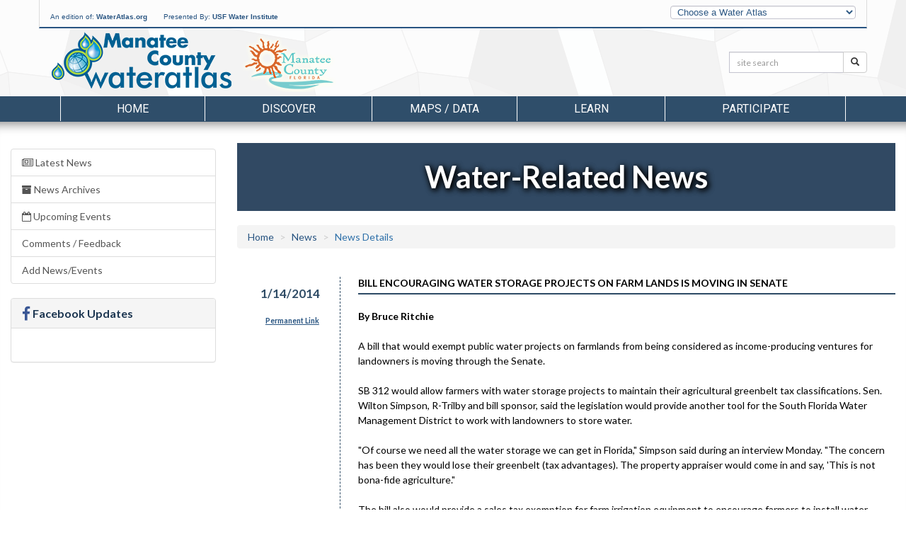

--- FILE ---
content_type: text/html; charset=utf-8
request_url: https://manatee.wateratlas.usf.edu/news/details/14087/
body_size: 38373
content:


<!DOCTYPE html>
<html lang="en">
<head><meta charset="utf-8" /><meta http-equiv="X-UA-Compatible" content="IE=edge,chrome=1" /><meta name="viewport" content="width=device-width, initial-scale=1" /><title>
	News - Manatee.WaterAtlas.org
</title><meta name="viewport" content="width=device-width" /><meta name="description" content="Helping researchers, resource managers, and the general public better understand and appreciate Florida&#39;s water resources" /><meta name="author" content="USF Water Institute, School of Geosciences, University of South Florida" /><meta name="theme-color" content="#2E4B65" /><link rel="shortcut icon" href="/favicon.ico" />
        <meta name="description" content="Helping researchers, resource managers, and the general public better understand and appreciate Florida's water resources">
        <meta property="og:description" content="Helping researchers, resource managers, and the general public better understand and appreciate Florida's water resources">
        <meta property="og:type" content="website">
        
        <meta property="og:image" content="http://www.wateratlas.usf.edu/images/og-image.jpg">
        <meta property="og:image:width" content="279">
        <meta property="og:image:height" content="279">
    
        <link href="https://fonts.googleapis.com/css?family=Roboto%7CRaleway%7CLato:100,300,400,700" rel="stylesheet">

        <link href="/css/bootstrap/bootstrap-custom.min.css" rel="stylesheet" />
        <link href="/styles/main-fullwidth-layout.css?20221205" rel="stylesheet" />
        <link href="/css/masterfluid_layout.css?20200730" rel="stylesheet" />
        <link rel="stylesheet" href="https://cdnjs.cloudflare.com/ajax/libs/font-awesome/4.7.0/css/font-awesome.min.css" integrity="sha512-SfTiTlX6kk+qitfevl/7LibUOeJWlt9rbyDn92a1DqWOw9vWG2MFoays0sgObmWazO5BQPiFucnnEAjpAB+/Sw==" crossorigin="anonymous" referrerpolicy="no-referrer" />
        
        <style>
            .countyLogo {
                margin-top:0 !important;
            }
        </style>
    <link href="/css/main-manatee.css?20250306" rel="stylesheet" type="text/css" />

    <!-- HTML5 shim and Respond.js for IE8 support of HTML5 elements and media queries -->
    <!-- WARNING: Respond.js doesn't work if you view the page via file:// -->
    <!--[if lt IE 9]>
      <script src="https://oss.maxcdn.com/html5shiv/3.7.2/html5shiv.min.js"></script>
      <script src="https://oss.maxcdn.com/respond/1.4.2/respond.min.js"></script>
    <![endif]-->

    

    <link rel="stylesheet" type="text/css" href="https://cdn.wateratlas.org/libs/fancybox/2.1.7/jquery.fancybox.css" media="screen" />
    <link href="/styles/SPA-styles.css?20230628" rel="stylesheet" type="text/css" />
    <link rel="stylesheet" href="/css/news.css" media="screen" />
    <link rel='stylesheet' href='https://fonts.googleapis.com/css?family=Lato:100,400,700'>
    <style>
    </style>

        <!--<script src="js/libs/modernizr-2.5.3.min.js"></script>-->
        <script src="https://cdn.wateratlas.org/libs/jquery/1.11.3/jquery.min.js"></script>
    


    <script>
        var _gaq = _gaq || [];
        _gaq.push(['_setAccount', 'UA-2321570-7']);
      _gaq.push(['_trackPageview']);

      (function () {
          var ga = document.createElement('script'); ga.type = 'text/javascript'; ga.async = true;
          ga.src = ('https:' == document.location.protocol ? 'https://ssl' : 'http://www') + '.google-analytics.com/ga.js';
          var s = document.getElementsByTagName('script')[0]; s.parentNode.insertBefore(ga, s);
      })();
    </script>    
    <script async src="https://www.googletagmanager.com/gtag/js?id=G-KL08KWXF75"></script>
    <script>
        window.dataLayer = window.dataLayer || [];
        function gtag() { dataLayer.push(arguments); }
        gtag('js', new Date());
        gtag('config', 'G-KL08KWXF75');
    </script>
</head>
<body>



    <header>
        <div class="container">
            <div id="topBar" class="row hidden-sm hidden-xs">
                <div class="col-md-9" id="wateratlas-head-text">
                    <p>
                        An edition of: <a href="https://wateratlas.usf.edu/">WaterAtlas.org</a>
                        <span style="padding-left: 20px">Presented By: 
                            <a href="https://waterinstitute.usf.edu/" target="_blank">USF Water Institute</a></span>
                    </p>
                </div>
                <div class="col-md-3 hidden-print" id="head-dropdown">
                    <label class="sr-only" for="otherAtlases">Other Water Atlases</label>
                    <select class="form-control slim" id="otherAtlases" size="1">
                        <option selected="selected" value="">Choose a Water Atlas</option>
                        <option value="https://chnep.wateratlas.usf.edu/">CHNEP Water Atlas</option>
                        <option value="https://hillsborough.wateratlas.usf.edu/">Hillsborough County Water Atlas</option>
                        <option value="https://lake.wateratlas.usf.edu/">Lake County Water Atlas</option>
                        <option value="https://manatee.wateratlas.usf.edu/">Manatee County Water Atlas</option>
                        <option value="https://orange.wateratlas.usf.edu/">Orange County Water Atlas</option>
                        <option value="https://pinellas.wateratlas.usf.edu/">Pinellas County Water Atlas</option>
                        <option value="https://polk.wateratlas.usf.edu/">Polk County Water Atlas</option>
                        <option value="https://sarasota.wateratlas.usf.edu/">Sarasota County Water Atlas</option>
                        <option value="https://seminole.wateratlas.usf.edu/">Seminole County Water Atlas</option>
                        <option value="https://tampabay.wateratlas.usf.edu/">Tampa Bay Water Atlas</option>
                    </select>
                </div>
            </div>

            <div class="row">
                <div class="col-md-10 col-sm-10 col-xs-12 col-xxs-6" id="header-logo-container">
                    <h1 id="headerLogo"><a href="/">
                        <span id="ctl00_SessionLabel1">Manatee County Water Atlas</span></a></h1>
                    <div class="countyLogo">
                        <a title="Manatee County" href="https://www.mymanatee.org/"><img src="https://cdn.wateratlas.org/i/logo-county-manatee.png" alt="Manatee County Logo" style="border-width:0px;" /></a>
                    </div>
                    
                    
                </div>
                <div class="col-md-2 hidden-sm hidden-xs hidden-print" id="header-search">
                    <div class="row siteSearch">
                        <form id="searchbox" action="/search/">
                            <div class="input-group input-group-sm">
                                <label class="sr-only" for="q">Search:</label>
                                <input name="q" id="q" type="text" placeholder="site search" class="form-control" >
                                <span class="input-group-btn">
                                    <button name="Go" class="btn btn-default" type="submit"><span class="glyphicon glyphicon-search" aria-hidden="true"></span><span class="sr-only">Search</span></button>
                                </span>
                            </div>
                        </form>
                    </div>
                </div>
                <div class="col-xs-6 countyText">
                    <div class="pull-right text-right">
                        
                    </div>
                </div>
            </div>

            
          
        </div>
    </header>

    <div class="navigation hidden-print container-fluid">
        

<style>
    /*li.menu-browse a {font-style: italic; padding-top:24px !important;}
    li.menu-browse i {margin-left: 4px;}
    .nav a.list-group-item {color:#333;text-transform:capitalize;}
    .navigation .dropdown-menu li > a span {text-transform:none!important;font-size:1.3em;}
    .nav li.dropdown .side-feature {
        margin-left:auto;margin-right:auto;text-align:center;
    }*/
    .side-feature a:hover figcaption {text-decoration:underline;}
    .side-feature figure figcaption {text-transform:none;color:#285481;font-weight:bold;}
</style>




















<div id="ctl00_MenuNav_pnlManatee" class="container">
	
    <nav>
        <div class="navbar-header">
            <a href="/search/" class="btn nav-search pull-left visible-xs" aria-label="Search">
                <span class="glyphicon glyphicon-search" aria-hidden="true"></span>
            </a>
            <button type="button" class="navbar-toggle collapsed cmn-toggle-switch cmn-toggle-switch__htla" data-toggle="collapse" data-target="#wa-menu-nav">
                <span>toggle menu</span>
            </button>
        </div>
        <div class="collapse navbar-collapse" id="wa-menu-nav">
            <ul class="nav nav-justified">
                <li><a href="/">Home</a></li>
                <li class="dropdown">
                    <a href="/discover/" class="dropdown-toggle" data-toggle="dropdown" role="button" aria-expanded="false">Discover</a>
                    <div class="dropdown-menu container discover-dropdown" role="menu">
                        <div class="row">
                            <div class="col-md-8 col-xs-12">
                                <ul class="col-md-6 col-xs-12">
                                    <li class="hl hidden-lg hidden-md"><a href="/discover/">Discover Atlas Features</a></li>
                                    <li><a href="https://experience.arcgis.com/experience/eea6debd4a0e43bd9496662c9bcec580" rel="noopener"><span>Sea Level Rise &amp; "Blue Carbon"</span><p>Visualize Tampa Bay sea level rise and changes to coastal habitats and the resulting "blue carbon" benefits</p></a></li>
                                    <li><a href="/restoration/"><span>Tampa Bay Restoration</span><p>Find information about habitat-enhancement projects in the Tampa Bay watershed from 1970 to the present</p></a></li>
                                    <li><a href="/tidal-stream-assessments/"><span>Tidal Stream Assessments</span><p>View bathymetry, vegetation surveys, and habitat analysis for west-central Florida tidal creeks</p></a></li>
                                </ul>
                                <ul class="col-md-6 col-xs-12">
                                    <li><a href="/news/"><span>Water-Related News</span><p>Be informed about important water-related news with implications in Manatee County and elsewhere</p></a></li>
                                    <li><a href="/library/videos"><span>Video Gallery</span><p>Watch these videos to learn how to protect and enjoy Manatee County's waterways</p></a></li>
                                    <li class="menu-browse"><a href="/discover/">More <i class="fa fa-caret-right"></i></a></li>
                                </ul>
                            </div>
                            
                            <div class="col-md-4 side-feature hidden-xs hidden-sm">
                                <ul class="pop-apps">
                                    <li>
                                        <figure>
                                            <a href="https://sisterkeys.org/" title="Sister Keys Conservancy" rel="noopener">
                                                <img src="https://cdn.wateratlas.org/i/menu/discover-manatee.jpg" alt="Sister Keys Conservancy" loading="lazy" class="">
                                                <figcaption>Sister Keys Conservancy</figcaption>
                                            </a>
                                        </figure>
                                    </li>
                                </ul>
                            </div>
                        </div>
                    </div>
                </li>
                <li class="dropdown">
                    <a href="/maps-and-data/" class="dropdown-toggle" data-toggle="dropdown" role="button" aria-expanded="false">Maps / Data</a>
                    <div class="dropdown-menu container mapsdata-dropdown" role="menu">
                        <div class="row">
                            <div class="col-md-8 col-xs-12">
                                <ul class="col-md-6 col-xs-12">
                                    <li class="hl hidden-lg hidden-md"><a href="/maps-and-data/">Browse Maps and Data Applications</a></li>
                                    <li><a href="https://maps.wateratlas.usf.edu/manatee/" rel="noopener"><span>Advanced Mapping Application</span><p>This interactive map brings all water resource-related information together in one place</p></a></li>
                                    <li><a href="/datamapper/"><span>Real-time Data Mapper</span><p>Use this interactive map to find data from continuously-reporting monitoring stations</p></a></li>
                                    <li><a href="/data-download/"><span>Data Download</span><p>Use this tool to graph water resource data and to download data for your own analysis</p></a></li>
                                </ul>
                                <ul class="col-md-6 col-xs-12">
                                    <li><a href="/contour/"><span>Water Quality Contour Maps</span><p>Visualize spatial and temporal changes in important water quality measures</p></a></li>
                                    <li><a href="/rainfall/estimates/"><span>Rainfall Estimates</span><p>View the geographic distribution and variability of rainfall amounts, access statistical rainfall summaries, or download rainfall data</p></a></li>
                                    <li><a href="/water-resource-search/"><span>Water Resource Search</span><p>Find a particular water resource on any of the Water Atlas websites using this tool</p></a></li>
                                    <li class="menu-browse"><a href="/maps-and-data/">More <i class="fa fa-caret-right"></i></a></li>
                                </ul>
                            </div>
                            <div class="col-md-4 side-feature hidden-xs hidden-sm">
                                <figure>
                                    <a href="/datamapper/" title="Real-time Data Mapper">
                                        <img src="https://cdn.wateratlas.org/i/menu/analysis-manatee.jpg" alt="Real-time Data Mapper" loading="lazy" class="img-responsive img-thumbnail">
                                        <figcaption>Real-time Data Mapper</figcaption>
                                    </a>
                                </figure>
                            </div>
                        </div>
                    </div>
                </li>
                <li class="dropdown">
                    <a href="/learn/" class="dropdown-toggle" data-toggle="dropdown" role="button" aria-expanded="false">Learn</a>
                    <div class="dropdown-menu container learn-dropdown" role="menu">
                        <div class="row">
                            <div class="col-md-4 side-feature hidden-xs hidden-sm">
                                <figure>
                                    <a href="/restoration/" title="Tampa Bay Restoration">
                                        <img src="https://cdn.wateratlas.org/i/menu/learn-manatee.jpg" alt="Tampa Bay Restoration" loading="lazy" class="img-responsive img-thumbnail">
                                        <figcaption>Tampa Bay Restoration</figcaption>
                                    </a>
                                </figure>
                            </div>
                            <div class="col-md-8 col-xs-12">
                                <ul class="col-md-6 col-xs-12">
                                    <li class="hl hidden-lg hidden-md"><a href="/learn/">Browse Learn Applications</a></li>
                                    <li><a href="/library/documents"><span>Digital Library</span><p>Search our library of water-related documents, maps, websites, videos and organizations</p></a></li>
                                    <li><a href="/news/"><span>Water-Related News</span><p>Be informed about important water-related news with implications in Manatee County's watersheds</p></a></li>
                                    <li><a href="/events/"><span>Calendar of Events</span><p>Use this calendar to find opportunities for recreation, volunteering, and citizen participation</p></a></li>
                                    <li><a href="/stormwater-education/"><span>Stormwater Education</span><p>Find information to help homeowners, businesses, and contractors reduce stormwater pollution</p></a></li>
                                </ul>
                                <ul class="col-md-6 col-xs-12">
                                    <li><a href="/restoration/"><span>Tampa Bay Restoration</span><p>Find information about habitat-enhancement projects in the Tampa Bay watershed from 1970 to the present</p></a></li>
                                    <li><a href="/library/videos"><span>Video Gallery</span><p>Watch these videos to learn how to protect and enjoy Manatee County's waterways</p></a></li>
                                    <li><a href="/library/photos"><span>Photo Gallery</span><p>See recent and historic photos of area waterways, submitted by Water Atlas sponsors, partners and users</p></a></li>
                                    <li><a href="/regulations/"><span>Regulations</span><p>Check this list to find out who to call to report problems or to ask questions about rules, regulations, and permitting</p></a></li>
                                    <li class="menu-browse"><a href="/learn/">More <i class="fa fa-caret-right"></i></a></li>
                                </ul>
                            </div>
                        </div>
                    </div>
                </li>
                <li class="dropdown">
                    <a href="/participate/" class="dropdown-toggle" data-toggle="dropdown" role="button" aria-expanded="false">Participate</a>
                    <div class="dropdown-menu container participate-dropdown" role="menu">
                        <div class="row">
                            <div class="col-md-4 side-feature hidden-xs hidden-sm">
                                <figure>
                                    <a href="/get-involved/" title="Volunteer Opportunities">
                                        <img src="https://cdn.wateratlas.org/i/menu/participate-manatee.jpg" alt="Volunteer Opportunities" loading="lazy" class="img-responsive img-thumbnail">
                                        <figcaption>Volunteer Opportunities</figcaption>
                                    </a>
                                </figure>
                            </div>
                            <div class="col-md-8 col-xs-12">
                                <ul class="col-md-6 col-xs-12">
                                    <li class="hl hidden-lg hidden-md"><a href="/participate/">Browse Participate Applications</a></li>
                                    <li><a href="/get-involved/"><span>Volunteer Opportunities</span><p>Learn about ways you can help to restore Manatee County's waterways and watersheds</p></a></li>
                                    <li><a href="/atlas-forms/ReportPollution"><span>Report Pollution</span><p>See a water quality problem happening? Report it here.</p></a></li>
                                </ul>
                                <ul class="col-md-6 col-xs-12">
                                    <li><a href="/library/documents/upload"><span>Add to Library</span><p>Suggest websites, documents, or videos for inclusion on the Water Atlas</p></a></li>
                                    <li class="menu-browse"><a href="/participate/">More <i class="fa fa-caret-right"></i></a></li>
                                </ul>
                            </div>
                        </div>
                    </div>
                </li>
            </ul>
        </div>
    </nav>

</div>




















    </div>

    <div class="container-fluid header">
        <nav class="row navigation hidden-print">
            <div class="col-xs-12">
            </div>
        </nav>
    </div>

    
    

    <div class="container-fluid content">
        <div class="row">
            

    <div class="col-sm-3 hidden-print hidden-xs">
        

<div class="list-group">
            <a class="list-group-item " href="/news/current"><i class="fa fa-newspaper-o"></i> Latest News</a>
            <a class="list-group-item " href="/news/archives"><i class="fa fa-archive"></i> News Archives</a>
            <a class="list-group-item " href="/news/events/"><i class="fa fa-calendar-o"></i> Upcoming Events</a>
            
            <a class="list-group-item" href="/news/feedback/">Comments / Feedback</a>
            <a class="list-group-item" href="/news/submit/">Add News/Events</a>
</div>





<div class="panel panel-default hidden-xs hidden-sm hidden-md">
    <div class="panel-heading">
        <h3 class="panel-title"><i class="fa fa-lg fa-facebook"></i> Facebook Updates</h3>
    </div>
    <div class="panel-body">
        <div id="wa-facebook-widget" class="widget">
            
            <div class="fb-page" data-href="https://www.facebook.com/wateratlas" data-width="410" data-height="400" data-small-header="false" data-adapt-container-width="true" data-hide-cover="false" data-show-facepile="false" data-show-posts="true">
                <div class="fb-xfbml-parse-ignore">
                    <blockquote cite="https://www.facebook.com/wateratlas">
                        <a href="https://www.facebook.com/wateratlas">WaterAtlas</a>
                    </blockquote>
                </div>
            </div>
        </div>
    </div>
</div>
<div id="fb-root"></div>
<script>(function (d, s, id) {
    var js, fjs = d.getElementsByTagName(s)[0];
    if (d.getElementById(id)) return;
    js = d.createElement(s); js.id = id;
    js.src = "https://connect.facebook.net/en_US/sdk.js#xfbml=1&version=v2.4";
    fjs.parentNode.insertBefore(js, fjs);
}(document, 'script', 'facebook-jssdk'));</script>



    </div>

    <form name="aspnetForm" method="post" action="./?mode=details&amp;id=14087" id="aspnetForm">
<div>
<input type="hidden" name="__VIEWSTATE" id="__VIEWSTATE" value="/wEPDwUJNzU4MTI3NDk4ZGTRbvXJHxGuRdLxzHzDJGxL+qvLTg==" />
</div>

<div>

	<input type="hidden" name="__VIEWSTATEGENERATOR" id="__VIEWSTATEGENERATOR" value="C7BEDDEB" />
</div>
        <div class="col-xs-12 col-sm-9">
            <div class="row section-heading">
                <div class="col-xs-12">
                    <h1 id="ctl00_MainContent_PageHeading">Water-Related News</h1>
                </div>
            </div>

            <div class="visible-xs-block hidden-print">
                

<div class="list-group">
            <a class="list-group-item active" href="/news/current"><i class="fa fa-newspaper-o"></i> Latest News</a>
            <a class="list-group-item " href="/news/archives"><i class="fa fa-archive"></i> News Archives</a>
            <a class="list-group-item " href="/news/events/"><i class="fa fa-calendar-o"></i> Upcoming Events</a>
            
            <a class="list-group-item" href="/news/feedback/">Comments / Feedback</a>
            <a class="list-group-item" href="/news/submit/">Add News/Events</a>
</div>





<div class="panel panel-default hidden-xs hidden-sm hidden-md">
    <div class="panel-heading">
        <h3 class="panel-title"><i class="fa fa-lg fa-facebook"></i> Facebook Updates</h3>
    </div>
    <div class="panel-body">
        <div id="wa-facebook-widget" class="widget">
            
            <div class="fb-page" data-href="https://www.facebook.com/wateratlas" data-width="410" data-height="400" data-small-header="false" data-adapt-container-width="true" data-hide-cover="false" data-show-facepile="false" data-show-posts="true">
                <div class="fb-xfbml-parse-ignore">
                    <blockquote cite="https://www.facebook.com/wateratlas">
                        <a href="https://www.facebook.com/wateratlas">WaterAtlas</a>
                    </blockquote>
                </div>
            </div>
        </div>
    </div>
</div>
<div id="fb-root"></div>
<script>(function (d, s, id) {
    var js, fjs = d.getElementsByTagName(s)[0];
    if (d.getElementById(id)) return;
    js = d.createElement(s); js.id = id;
    js.src = "https://connect.facebook.net/en_US/sdk.js#xfbml=1&version=v2.4";
    fjs.parentNode.insertBefore(js, fjs);
}(document, 'script', 'facebook-jssdk'));</script>



            </div>

            <div class="row buffer-top">
                <div class="col-xs-12">
                    <ol class="breadcrumb">
                      <li><a href="/">Home</a></li>
                      <li><a href="/news/archives">News</a></li>
                      <li id="ctl00_MainContent_bcCurrent" class="active">News Details</li>
                    </ol>
                </div>
                <div class="col-xs-12">
                    <div id="ctl00_MainContent_CurrentContainer">
	
                        
                                <div class="article row">
                                    <div class="col-sm-2 col-xs-12 date-col">
                                        <a class="date" href="/news/details/14087/">1/14/2014</a>
                                        <div class="permalink label">
                                            <a href="/news/details/14087/">Permanent Link</a>
                                        </div>
                                    </div>
                                    <div class="col-sm-10 col-xs-12 article-description">
                                        <input type="hidden" name="ctl00$MainContent$repCurrent$ctl00$hfNewsID" id="ctl00_MainContent_repCurrent_ctl00_hfNewsID" value="14087" />
                                        <h2>Bill encouraging water storage projects on farm lands is moving in Senate</h2>


                                        

                                        <p id="ctl00_MainContent_repCurrent_ctl00_P1" class="article">
                                            <strong>By Bruce Ritchie</strong><br /><br />

A bill that would exempt public water projects on farmlands from being considered as income-producing ventures for landowners is moving through the Senate.<br /><br />

SB 312 would allow farmers with water storage projects to maintain their agricultural greenbelt tax classifications. Sen. Wilton Simpson, R-Trilby and bill sponsor, said the legislation would provide another tool for the South Florida Water Management District to work with landowners to store water.<br /><br />

"Of course we need all the water storage we can get in Florida," Simpson said during an interview Monday. "The concern has been they would lose their greenbelt (tax advantages). The property appraiser would come in and say, 'This is not bona-fide agriculture."<br /><br />

The bill also would provide a sales tax exemption for farm irrigation equipment to encourage farmers to install water-saving improvements, Simpson said. Analysts have not determined the cost of the bill.<br /><br />

With support from groups including the Florida Farm Bureau Federation, the Florida Chamber of Commerce, Associated Industries of Florida and Audubon Florida, SB 372 passed its second committee stop last week.<br /><br />
                                        </p>
                                        
                                        <div id="ctl00_MainContent_repCurrent_ctl00_Div3">
                                            <a class="btn btn-default" target="_blank" href="http://www.thefloridacurrent.com/article.cfm?id=36047207&utm_source=usf_water_atlas">Continued in The Florida Current...</a>
                                        </div>

                                        
                                        
                                        
                                        
                                        
                                    </div>
                                </div>
                            
                                
                            
                    
</div>
                    
                     
                </div>
            </div>
        </div>
        
    </form>


        </div>
    </div>

    <div class="container-fluid footer-container">
        <div class="row">
            <div class="container">
                 

<div id="footerWrapper" >
	<div class ="row hidden-print" id="footer">
		
		
				<div class="footerCol col-md-2 col-xs-12">
					<h5><a href="/discover/">Discover</a></h5>
					<ul class="">
			
						<li><a href="https://experience.arcgis.com/experience/eea6debd4a0e43bd9496662c9bcec580">Sea Level Rise Evaluation</a></li>
			
						<li><a href="/restoration/">Tampa Bay Restoration</a></li>
			
						<li><a href="/tidal-stream-assessments/">Tidal Stream Assessments</a></li>
			
						<li><a href="/news/">Water-Related News</a></li>
			
					</ul>
				</div>
			

		
				<div class="footerCol col-md-2 col-xs-12">
					<h5><a href="/maps-and-data/">Maps / Data</a></h5>
					<ul class="first">
			
						<li><a href="/waterresourcesearch.aspx">Water Resource Search</a></li>
			
						<li><a href="https://maps.wateratlas.usf.edu/manatee/">Advanced Mapping Application</a></li>
			
						<li><a href="/datadownload/">Data Download</a></li>
			
						<li><a href="/datamapper/">Real-time Data Mapper</a></li>
			
						<li><a href="/contour/">Contour Mapping</a></li>
			
						<li><a href="/tidal-stream-assessments/">Tidal Stream Assessments</a></li>
			
						<li><a href="/rainfall/estimates/">Rainfall Estimates</a></li>
			
						<li><a href="/research/metadata.asp">Metadata</a></li>
			
					</ul>
				</div>
			



		
				<div class="footerCol col-md-2 col-xs-12">
					<h5><a href="/learn/">Learn</a></h5>
					<ul class="">
			
						<li><a href="/library/documents">Digital Library</a></li>
			
						<li><a href="/library/documents/spatial">Spatial Library</a></li>
			
						<li><a href="/restoration/">Tampa Bay Restoration</a></li>
			
						<li><a href="/news/">Water-Related News</a></li>
			
						<li><a href="/events/">Calendar of Events</a></li>
			
						<li><a href="/stormwatered/">Stormwater Education</a></li>
			
						<li><a href="/library/photos">Photo Gallery</a></li>
			
						<li><a href="/library/videos">Video Gallery</a></li>
			
						<li><a href="/education/">Education</a></li>
			
						<li><a href="/regulations/">Regulations</a></li>
			
					</ul>
				</div>
			

		
				<div class="footerCol col-md-2 col-xs-12">
					<h5><a href="/participate/">Participate</a></h5>
					<ul class="">
			
						<li><a href="/forms/volunteer.asp">Volunteer</a></li>
			
						<li><a href="/forms/pollution.asp">Report Pollution</a></li>
			
						<li><a href="/library/documents/upload">Add to Library</a></li>
			
					</ul>
				</div>
			

		<div class="footerCol col-md-2 col-xs-12">
			<h5>An Edition of <a href="https://wateratlas.usf.edu/">wateratlas.org</a></h5>
			<ul>
				<li><a href="/about/">About the Atlas</a></li>
                <li><a href="/contact/">Contact Us</a></li>
				<li><a href="/help/accessibility/">Accessibility</a></li>
				<li><a href="/help/disclaimer/">Disclaimer</a></li>
				<li><a href="https://waterinstitute.usf.edu/privacy/">Privacy</a></li>
				<li><br/><a href="/social/connect.aspx">Connect With Us</a></li>
				<li class="hidden-print">
					<a href="https://www.facebook.com/wateratlas/" title="The Water Atlas is on Facebook"><i class="fa fa-facebook-square socialIcons fa-2x"></i></a>
					<a href="https://www.youtube.com/user/WaterAtlas" title="The Water Atlas is on YouTube"><i class="fa fa-youtube-square socialIcons fa-2x"></i></a>
				</li>
			</ul>
		</div>
	</div>
    <div class="row top-buffer">
	    <div class="col-xs-12 hidden-print" id="accessibility">
            <p>
                The USF Water Institute is committed to ensuring that our websites conform with Accessibility Support guidelines for people who need to use assistive technologies. 
                We are continually improving the user experience for everyone, and applying the relevant accessibility standards. 
                <a href="/help/accessibility/">View our Accessibility Statement for more information.</a>
            </p>
	    </div>
    </div>
	<div class="row">
	    <div class="col-xs-12" id="copyright">
		    Copyright &copy; 2001 - 2026  <a href="https://waterinstitute.usf.edu/">USF Water Institute</a>, <a href="https://www.usf.edu/arts-sciences/departments/geosciences/">School of Geosciences</a>, <a href="https://www.usf.edu/arts-sciences/">College of Arts and Sciences</a>, <a href="https://www.usf.edu/">University of South Florida</a>
	    </div>
    </div>
</div>













<script>
    $(function () {
        if (window.innerWidth < 992) {
            $('.footerCol').each(function () {
                var $this = $(this)
                $link = $this.find('h5 a'),
                $ul = $this.find('ul').prepend('<a href="' + $link.attr('href') + '"> Explore '+$link.text()+'</a>');
            });
            $('.footerCol').on('click', 'h5', function (e) {
                e.preventDefault();
                $col = $(this).parents('.footerCol');
                console.log($col.find('ul'));
                if ($col.hasClass('open')) {
                    $col.removeClass('open').find('ul').slideUp();
                }
                else {
                    $col.addClass('open').find('ul').slideDown();
                }
                $col.siblings('.footerCol.open').removeClass('open').find('ul').slideUp();
            });
            $('.footerCol:eq(4)').addClass('open').find('ul').show();
        }
    });
</script>

            </div>
        </div>
       
    </div>

    <script src="https://maxcdn.bootstrapcdn.com/bootstrap/3.3.4/js/bootstrap.min.js"></script>
    <script>
        $(function () {
            var showLinksTimeout;

            /* Atlas switching */
            $('#otherAtlases').change(function () {
                var url = $(this).val();
                if (url != '') {
                    document.location.href = url;
                }
            });

            $('.navigation .dropdown').on('click', function () {
                if (!isTouchDevice()) {
                    console.log($(this).children('a').attr('href'));
                    window.location = $(this).children('a').attr('href');
                }
            });


            // Wire up the menu nav overlay
            /*
			$('.centerNav ul li').hover(function() {
				$('#navLinks').slideDown('fast').mouseleave(function() {
					$('#navLinks').slideUp('fast');
				});
			});
			*/

            //$('nav li').on('mouseenter', 'a', function () {
            //    var target = $(this).data('target');
            //    showLinksTimeout = setTimeout(function () {
            //        $(target).slideDown('fast').on('mouseout', function () {
            //            $(target).slideUp('fast');
            //        })
            //    }, 10);
            //}).on('mouseout', function () {
            //    clearTimeout(showLinksTimeout);
            //});

            //$('.centerNav ul li').mouseenter(function () {
            //    highlightCol($(this).prevAll('li').length);
            //    showLinksTimeout = setTimeout(function () {
            //        $('#navLinks').slideDown('fast').mouseleave(function () {
            //            $('#navLinks').slideUp('fast');
            //        });
            //    }, 0);
            //}).mouseleave(function () {
            //    clearTimeout(showLinksTimeout);
            //}).find('a').click(function () {
            //    _gaq.push(['_trackEvent', 'NewHomepage', 'CenterNavLinkClick', $(this).text()]);
            //});
            
            $("#navLinks ul").mouseenter(function () {
                highlightCol($(this).prevAll('ul').length);
            }).find('a').click(function () {
                _gaq.push(['_trackEvent', 'NewHomepage', 'NavLinksClick', $(this).attr('href')]);
            });

            $('#footer a').click(function () {
                _gaq.push(['_trackEvent', 'NewHomepage', 'FooterLinkClick', $(this).attr('href')]);
            });

            $('a.track').click(function () {
                _gaq.push(['_trackPageview', '' + $(this).attr('href')]);
            });

            $('a[rel*="external"]').click(function () {
                _gaq.push(['_trackPageview', '/outgoing/' + $(this).attr('href')]);
            });
        });

        function highlightCol(idx) {
            $('#navLinks ul').removeClass('colselect');
            $('#navLinks ul:eq(' + idx + ')').addClass('colselect');
        }

        function isTouchDevice() {
            return true == ("ontouchstart" in window || window.DocumentTouch && document instanceof DocumentTouch);
        }
    </script>

    
    <script src="https://cdn.wateratlas.org/libs/fancybox/2.1.7/jquery.fancybox.pack.js"></script>
    <script>
        var WA = WA || {};
        WA.siteId = '5';
    </script>
    <script>
    </script>


    


</body>
</html>
